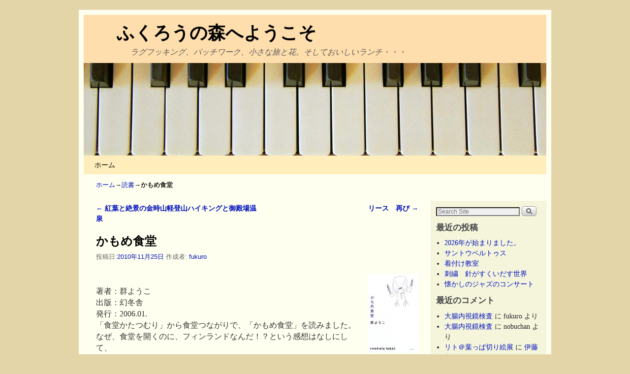

--- FILE ---
content_type: text/html; charset=UTF-8
request_url: https://www.fukuro-books.net/2010/11/post-1446.html
body_size: 17658
content:
<!DOCTYPE html>
<!--[if IE 7]>	<html id="ie7" lang="ja"> <![endif]-->
<!--[if IE 8]>	<html id="ie8" lang="ja"> <![endif]-->
<!--[if IE 9]>	<html id="ie9" lang="ja"> <![endif]-->
<!--[if !(IE 6) | !(IE 7) | !(IE 8) ] | !(IE 9) ><!-->	<html lang="ja"> <!--<![endif]-->
<head>
<meta charset="UTF-8" />
<meta name='viewport' content='width=device-width, initial-scale=1.0, maximum-scale=2.0, user-scalable=yes' />
<title>かもめ食堂</title>

<link rel="profile" href="https://gmpg.org/xfn/11" />
<link rel="pingback" href="https://www.fukuro-books.net/xmlrpc.php" />
<!--[if lt IE 9]>
<script src="https://www.fukuro-books.net/wp-content/themes/Weaver%20II%20Limited%20Updater/js/html5.js" type="text/javascript"></script>
<![endif]-->

<script type="text/javascript">var weaverIsMobile=false;var weaverIsSimMobile=false;var weaverIsStacked=true;var weaverThemeWidth=940;var weaverMenuThreshold=640;var weaverHideMenuBar=false;var weaverMobileDisabled=false;var weaverFlowToBottom=false;var weaverHideTooltip=false;var weaverUseSuperfish=false;</script>
<meta name='robots' content='max-image-preview:large' />
	<style>img:is([sizes="auto" i], [sizes^="auto," i]) { contain-intrinsic-size: 3000px 1500px }</style>
	<link rel="alternate" type="application/rss+xml" title="ふくろうの森へようこそ &raquo; フィード" href="https://www.fukuro-books.net/feed" />
<link rel="alternate" type="application/rss+xml" title="ふくろうの森へようこそ &raquo; コメントフィード" href="https://www.fukuro-books.net/comments/feed" />
<link rel="alternate" type="application/rss+xml" title="ふくろうの森へようこそ &raquo; かもめ食堂 のコメントのフィード" href="https://www.fukuro-books.net/2010/11/post-1446.html/feed" />
<script type="text/javascript">
/* <![CDATA[ */
window._wpemojiSettings = {"baseUrl":"https:\/\/s.w.org\/images\/core\/emoji\/16.0.1\/72x72\/","ext":".png","svgUrl":"https:\/\/s.w.org\/images\/core\/emoji\/16.0.1\/svg\/","svgExt":".svg","source":{"concatemoji":"https:\/\/www.fukuro-books.net\/wp-includes\/js\/wp-emoji-release.min.js?ver=6.8.3"}};
/*! This file is auto-generated */
!function(s,n){var o,i,e;function c(e){try{var t={supportTests:e,timestamp:(new Date).valueOf()};sessionStorage.setItem(o,JSON.stringify(t))}catch(e){}}function p(e,t,n){e.clearRect(0,0,e.canvas.width,e.canvas.height),e.fillText(t,0,0);var t=new Uint32Array(e.getImageData(0,0,e.canvas.width,e.canvas.height).data),a=(e.clearRect(0,0,e.canvas.width,e.canvas.height),e.fillText(n,0,0),new Uint32Array(e.getImageData(0,0,e.canvas.width,e.canvas.height).data));return t.every(function(e,t){return e===a[t]})}function u(e,t){e.clearRect(0,0,e.canvas.width,e.canvas.height),e.fillText(t,0,0);for(var n=e.getImageData(16,16,1,1),a=0;a<n.data.length;a++)if(0!==n.data[a])return!1;return!0}function f(e,t,n,a){switch(t){case"flag":return n(e,"\ud83c\udff3\ufe0f\u200d\u26a7\ufe0f","\ud83c\udff3\ufe0f\u200b\u26a7\ufe0f")?!1:!n(e,"\ud83c\udde8\ud83c\uddf6","\ud83c\udde8\u200b\ud83c\uddf6")&&!n(e,"\ud83c\udff4\udb40\udc67\udb40\udc62\udb40\udc65\udb40\udc6e\udb40\udc67\udb40\udc7f","\ud83c\udff4\u200b\udb40\udc67\u200b\udb40\udc62\u200b\udb40\udc65\u200b\udb40\udc6e\u200b\udb40\udc67\u200b\udb40\udc7f");case"emoji":return!a(e,"\ud83e\udedf")}return!1}function g(e,t,n,a){var r="undefined"!=typeof WorkerGlobalScope&&self instanceof WorkerGlobalScope?new OffscreenCanvas(300,150):s.createElement("canvas"),o=r.getContext("2d",{willReadFrequently:!0}),i=(o.textBaseline="top",o.font="600 32px Arial",{});return e.forEach(function(e){i[e]=t(o,e,n,a)}),i}function t(e){var t=s.createElement("script");t.src=e,t.defer=!0,s.head.appendChild(t)}"undefined"!=typeof Promise&&(o="wpEmojiSettingsSupports",i=["flag","emoji"],n.supports={everything:!0,everythingExceptFlag:!0},e=new Promise(function(e){s.addEventListener("DOMContentLoaded",e,{once:!0})}),new Promise(function(t){var n=function(){try{var e=JSON.parse(sessionStorage.getItem(o));if("object"==typeof e&&"number"==typeof e.timestamp&&(new Date).valueOf()<e.timestamp+604800&&"object"==typeof e.supportTests)return e.supportTests}catch(e){}return null}();if(!n){if("undefined"!=typeof Worker&&"undefined"!=typeof OffscreenCanvas&&"undefined"!=typeof URL&&URL.createObjectURL&&"undefined"!=typeof Blob)try{var e="postMessage("+g.toString()+"("+[JSON.stringify(i),f.toString(),p.toString(),u.toString()].join(",")+"));",a=new Blob([e],{type:"text/javascript"}),r=new Worker(URL.createObjectURL(a),{name:"wpTestEmojiSupports"});return void(r.onmessage=function(e){c(n=e.data),r.terminate(),t(n)})}catch(e){}c(n=g(i,f,p,u))}t(n)}).then(function(e){for(var t in e)n.supports[t]=e[t],n.supports.everything=n.supports.everything&&n.supports[t],"flag"!==t&&(n.supports.everythingExceptFlag=n.supports.everythingExceptFlag&&n.supports[t]);n.supports.everythingExceptFlag=n.supports.everythingExceptFlag&&!n.supports.flag,n.DOMReady=!1,n.readyCallback=function(){n.DOMReady=!0}}).then(function(){return e}).then(function(){var e;n.supports.everything||(n.readyCallback(),(e=n.source||{}).concatemoji?t(e.concatemoji):e.wpemoji&&e.twemoji&&(t(e.twemoji),t(e.wpemoji)))}))}((window,document),window._wpemojiSettings);
/* ]]> */
</script>
<link rel='stylesheet' id='weaverii-main-style-sheet-css' href='https://www.fukuro-books.net/wp-content/themes/Weaver%20II%20Limited%20Updater/style.min.css?ver=2.1.12' type='text/css' media='all' />
<link rel='stylesheet' id='weaverii-mobile-style-sheet-css' href='https://www.fukuro-books.net/wp-content/themes/Weaver%20II%20Limited%20Updater/style-mobile.min.css?ver=2.1.12' type='text/css' media='all' />
<style id='wp-emoji-styles-inline-css' type='text/css'>

	img.wp-smiley, img.emoji {
		display: inline !important;
		border: none !important;
		box-shadow: none !important;
		height: 1em !important;
		width: 1em !important;
		margin: 0 0.07em !important;
		vertical-align: -0.1em !important;
		background: none !important;
		padding: 0 !important;
	}
</style>
<link rel='stylesheet' id='wp-block-library-css' href='https://www.fukuro-books.net/wp-includes/css/dist/block-library/style.min.css?ver=6.8.3' type='text/css' media='all' />
<style id='classic-theme-styles-inline-css' type='text/css'>
/*! This file is auto-generated */
.wp-block-button__link{color:#fff;background-color:#32373c;border-radius:9999px;box-shadow:none;text-decoration:none;padding:calc(.667em + 2px) calc(1.333em + 2px);font-size:1.125em}.wp-block-file__button{background:#32373c;color:#fff;text-decoration:none}
</style>
<style id='global-styles-inline-css' type='text/css'>
:root{--wp--preset--aspect-ratio--square: 1;--wp--preset--aspect-ratio--4-3: 4/3;--wp--preset--aspect-ratio--3-4: 3/4;--wp--preset--aspect-ratio--3-2: 3/2;--wp--preset--aspect-ratio--2-3: 2/3;--wp--preset--aspect-ratio--16-9: 16/9;--wp--preset--aspect-ratio--9-16: 9/16;--wp--preset--color--black: #000000;--wp--preset--color--cyan-bluish-gray: #abb8c3;--wp--preset--color--white: #ffffff;--wp--preset--color--pale-pink: #f78da7;--wp--preset--color--vivid-red: #cf2e2e;--wp--preset--color--luminous-vivid-orange: #ff6900;--wp--preset--color--luminous-vivid-amber: #fcb900;--wp--preset--color--light-green-cyan: #7bdcb5;--wp--preset--color--vivid-green-cyan: #00d084;--wp--preset--color--pale-cyan-blue: #8ed1fc;--wp--preset--color--vivid-cyan-blue: #0693e3;--wp--preset--color--vivid-purple: #9b51e0;--wp--preset--gradient--vivid-cyan-blue-to-vivid-purple: linear-gradient(135deg,rgba(6,147,227,1) 0%,rgb(155,81,224) 100%);--wp--preset--gradient--light-green-cyan-to-vivid-green-cyan: linear-gradient(135deg,rgb(122,220,180) 0%,rgb(0,208,130) 100%);--wp--preset--gradient--luminous-vivid-amber-to-luminous-vivid-orange: linear-gradient(135deg,rgba(252,185,0,1) 0%,rgba(255,105,0,1) 100%);--wp--preset--gradient--luminous-vivid-orange-to-vivid-red: linear-gradient(135deg,rgba(255,105,0,1) 0%,rgb(207,46,46) 100%);--wp--preset--gradient--very-light-gray-to-cyan-bluish-gray: linear-gradient(135deg,rgb(238,238,238) 0%,rgb(169,184,195) 100%);--wp--preset--gradient--cool-to-warm-spectrum: linear-gradient(135deg,rgb(74,234,220) 0%,rgb(151,120,209) 20%,rgb(207,42,186) 40%,rgb(238,44,130) 60%,rgb(251,105,98) 80%,rgb(254,248,76) 100%);--wp--preset--gradient--blush-light-purple: linear-gradient(135deg,rgb(255,206,236) 0%,rgb(152,150,240) 100%);--wp--preset--gradient--blush-bordeaux: linear-gradient(135deg,rgb(254,205,165) 0%,rgb(254,45,45) 50%,rgb(107,0,62) 100%);--wp--preset--gradient--luminous-dusk: linear-gradient(135deg,rgb(255,203,112) 0%,rgb(199,81,192) 50%,rgb(65,88,208) 100%);--wp--preset--gradient--pale-ocean: linear-gradient(135deg,rgb(255,245,203) 0%,rgb(182,227,212) 50%,rgb(51,167,181) 100%);--wp--preset--gradient--electric-grass: linear-gradient(135deg,rgb(202,248,128) 0%,rgb(113,206,126) 100%);--wp--preset--gradient--midnight: linear-gradient(135deg,rgb(2,3,129) 0%,rgb(40,116,252) 100%);--wp--preset--font-size--small: 13px;--wp--preset--font-size--medium: 20px;--wp--preset--font-size--large: 36px;--wp--preset--font-size--x-large: 42px;--wp--preset--spacing--20: 0.44rem;--wp--preset--spacing--30: 0.67rem;--wp--preset--spacing--40: 1rem;--wp--preset--spacing--50: 1.5rem;--wp--preset--spacing--60: 2.25rem;--wp--preset--spacing--70: 3.38rem;--wp--preset--spacing--80: 5.06rem;--wp--preset--shadow--natural: 6px 6px 9px rgba(0, 0, 0, 0.2);--wp--preset--shadow--deep: 12px 12px 50px rgba(0, 0, 0, 0.4);--wp--preset--shadow--sharp: 6px 6px 0px rgba(0, 0, 0, 0.2);--wp--preset--shadow--outlined: 6px 6px 0px -3px rgba(255, 255, 255, 1), 6px 6px rgba(0, 0, 0, 1);--wp--preset--shadow--crisp: 6px 6px 0px rgba(0, 0, 0, 1);}:where(.is-layout-flex){gap: 0.5em;}:where(.is-layout-grid){gap: 0.5em;}body .is-layout-flex{display: flex;}.is-layout-flex{flex-wrap: wrap;align-items: center;}.is-layout-flex > :is(*, div){margin: 0;}body .is-layout-grid{display: grid;}.is-layout-grid > :is(*, div){margin: 0;}:where(.wp-block-columns.is-layout-flex){gap: 2em;}:where(.wp-block-columns.is-layout-grid){gap: 2em;}:where(.wp-block-post-template.is-layout-flex){gap: 1.25em;}:where(.wp-block-post-template.is-layout-grid){gap: 1.25em;}.has-black-color{color: var(--wp--preset--color--black) !important;}.has-cyan-bluish-gray-color{color: var(--wp--preset--color--cyan-bluish-gray) !important;}.has-white-color{color: var(--wp--preset--color--white) !important;}.has-pale-pink-color{color: var(--wp--preset--color--pale-pink) !important;}.has-vivid-red-color{color: var(--wp--preset--color--vivid-red) !important;}.has-luminous-vivid-orange-color{color: var(--wp--preset--color--luminous-vivid-orange) !important;}.has-luminous-vivid-amber-color{color: var(--wp--preset--color--luminous-vivid-amber) !important;}.has-light-green-cyan-color{color: var(--wp--preset--color--light-green-cyan) !important;}.has-vivid-green-cyan-color{color: var(--wp--preset--color--vivid-green-cyan) !important;}.has-pale-cyan-blue-color{color: var(--wp--preset--color--pale-cyan-blue) !important;}.has-vivid-cyan-blue-color{color: var(--wp--preset--color--vivid-cyan-blue) !important;}.has-vivid-purple-color{color: var(--wp--preset--color--vivid-purple) !important;}.has-black-background-color{background-color: var(--wp--preset--color--black) !important;}.has-cyan-bluish-gray-background-color{background-color: var(--wp--preset--color--cyan-bluish-gray) !important;}.has-white-background-color{background-color: var(--wp--preset--color--white) !important;}.has-pale-pink-background-color{background-color: var(--wp--preset--color--pale-pink) !important;}.has-vivid-red-background-color{background-color: var(--wp--preset--color--vivid-red) !important;}.has-luminous-vivid-orange-background-color{background-color: var(--wp--preset--color--luminous-vivid-orange) !important;}.has-luminous-vivid-amber-background-color{background-color: var(--wp--preset--color--luminous-vivid-amber) !important;}.has-light-green-cyan-background-color{background-color: var(--wp--preset--color--light-green-cyan) !important;}.has-vivid-green-cyan-background-color{background-color: var(--wp--preset--color--vivid-green-cyan) !important;}.has-pale-cyan-blue-background-color{background-color: var(--wp--preset--color--pale-cyan-blue) !important;}.has-vivid-cyan-blue-background-color{background-color: var(--wp--preset--color--vivid-cyan-blue) !important;}.has-vivid-purple-background-color{background-color: var(--wp--preset--color--vivid-purple) !important;}.has-black-border-color{border-color: var(--wp--preset--color--black) !important;}.has-cyan-bluish-gray-border-color{border-color: var(--wp--preset--color--cyan-bluish-gray) !important;}.has-white-border-color{border-color: var(--wp--preset--color--white) !important;}.has-pale-pink-border-color{border-color: var(--wp--preset--color--pale-pink) !important;}.has-vivid-red-border-color{border-color: var(--wp--preset--color--vivid-red) !important;}.has-luminous-vivid-orange-border-color{border-color: var(--wp--preset--color--luminous-vivid-orange) !important;}.has-luminous-vivid-amber-border-color{border-color: var(--wp--preset--color--luminous-vivid-amber) !important;}.has-light-green-cyan-border-color{border-color: var(--wp--preset--color--light-green-cyan) !important;}.has-vivid-green-cyan-border-color{border-color: var(--wp--preset--color--vivid-green-cyan) !important;}.has-pale-cyan-blue-border-color{border-color: var(--wp--preset--color--pale-cyan-blue) !important;}.has-vivid-cyan-blue-border-color{border-color: var(--wp--preset--color--vivid-cyan-blue) !important;}.has-vivid-purple-border-color{border-color: var(--wp--preset--color--vivid-purple) !important;}.has-vivid-cyan-blue-to-vivid-purple-gradient-background{background: var(--wp--preset--gradient--vivid-cyan-blue-to-vivid-purple) !important;}.has-light-green-cyan-to-vivid-green-cyan-gradient-background{background: var(--wp--preset--gradient--light-green-cyan-to-vivid-green-cyan) !important;}.has-luminous-vivid-amber-to-luminous-vivid-orange-gradient-background{background: var(--wp--preset--gradient--luminous-vivid-amber-to-luminous-vivid-orange) !important;}.has-luminous-vivid-orange-to-vivid-red-gradient-background{background: var(--wp--preset--gradient--luminous-vivid-orange-to-vivid-red) !important;}.has-very-light-gray-to-cyan-bluish-gray-gradient-background{background: var(--wp--preset--gradient--very-light-gray-to-cyan-bluish-gray) !important;}.has-cool-to-warm-spectrum-gradient-background{background: var(--wp--preset--gradient--cool-to-warm-spectrum) !important;}.has-blush-light-purple-gradient-background{background: var(--wp--preset--gradient--blush-light-purple) !important;}.has-blush-bordeaux-gradient-background{background: var(--wp--preset--gradient--blush-bordeaux) !important;}.has-luminous-dusk-gradient-background{background: var(--wp--preset--gradient--luminous-dusk) !important;}.has-pale-ocean-gradient-background{background: var(--wp--preset--gradient--pale-ocean) !important;}.has-electric-grass-gradient-background{background: var(--wp--preset--gradient--electric-grass) !important;}.has-midnight-gradient-background{background: var(--wp--preset--gradient--midnight) !important;}.has-small-font-size{font-size: var(--wp--preset--font-size--small) !important;}.has-medium-font-size{font-size: var(--wp--preset--font-size--medium) !important;}.has-large-font-size{font-size: var(--wp--preset--font-size--large) !important;}.has-x-large-font-size{font-size: var(--wp--preset--font-size--x-large) !important;}
:where(.wp-block-post-template.is-layout-flex){gap: 1.25em;}:where(.wp-block-post-template.is-layout-grid){gap: 1.25em;}
:where(.wp-block-columns.is-layout-flex){gap: 2em;}:where(.wp-block-columns.is-layout-grid){gap: 2em;}
:root :where(.wp-block-pullquote){font-size: 1.5em;line-height: 1.6;}
</style>
<script type="text/javascript" src="https://www.fukuro-books.net/wp-includes/js/jquery/jquery.min.js?ver=3.7.1" id="jquery-core-js"></script>
<script type="text/javascript" src="https://www.fukuro-books.net/wp-includes/js/jquery/jquery-migrate.min.js?ver=3.4.1" id="jquery-migrate-js"></script>
<link rel="https://api.w.org/" href="https://www.fukuro-books.net/wp-json/" /><link rel="alternate" title="JSON" type="application/json" href="https://www.fukuro-books.net/wp-json/wp/v2/posts/9871" /><link rel="EditURI" type="application/rsd+xml" title="RSD" href="https://www.fukuro-books.net/xmlrpc.php?rsd" />
<meta name="generator" content="WordPress 6.8.3" />
<link rel="canonical" href="https://www.fukuro-books.net/2010/11/post-1446.html" />
<link rel='shortlink' href='https://www.fukuro-books.net/?p=9871' />
<link rel="alternate" title="oEmbed (JSON)" type="application/json+oembed" href="https://www.fukuro-books.net/wp-json/oembed/1.0/embed?url=https%3A%2F%2Fwww.fukuro-books.net%2F2010%2F11%2Fpost-1446.html" />
<link rel="alternate" title="oEmbed (XML)" type="text/xml+oembed" href="https://www.fukuro-books.net/wp-json/oembed/1.0/embed?url=https%3A%2F%2Fwww.fukuro-books.net%2F2010%2F11%2Fpost-1446.html&#038;format=xml" />

<!-- This site is using Weaver II 2.1.12 (4) subtheme: default -->
<style type="text/css">
/* Weaver II styles - Version 4 */
a {color:#0011BB;}
a:visited {color:#0011BB;}
a:hover {color:#BB1100;}
.entry-title a {color:#000;}
.entry-title a:visited {color:#000;}
.entry-title a:hover {color:#BB1100;}
.entry-meta a, .entry-utility a {color:#0011BB;}
.entry-meta a:visited, .entry-utility a:visited {color:#0011BB;}
.entry-meta a:hover, .entry-utility a:hover {color:#BB1100;}
.widget-area a {color:#0011BB;}
.widget-area a:visited {color:#0011BB;}
.widget-area a:hover {color:#BB1100;}
#wrapper{max-width:940px;}
#sidebar_primary,.mobile_widget_area {background-color:#F5F5DC;}
#sidebar_right {background-color:#F5F5DC;}
#sidebar_left {background-color:#F5F5DC;}
.sidebar_top,.sidebar_extra {background-color:#F5F5DC;}
.sidebar_bottom {background-color:#F5F5DC;}
#first,#second,#third,#fourth {background-color:#F5F5DC;}
#container_wrap.right-1-col{width:75.000%;} #sidebar_wrap_right.right-1-col{width:25.000%;}
#container_wrap.right-2-col,#container_wrap.right-2-col-bottom{width:67.000%;} #sidebar_wrap_right.right-2-col,#sidebar_wrap_right.right-2-col-bottom{width:33.000%;}
#container_wrap.left-1-col{width:75.000%;} #sidebar_wrap_left.left-1-col{width:25.000%;}
#container_wrap.left-2-col,#container_wrap.left-2-col-bottom{width:67.000%;} #sidebar_wrap_left.left-2-col,#sidebar_wrap_left.left-2-col-bottom{width:33.000%;}
#container_wrap{width:66.000%;} #sidebar_wrap_left{width:17.000%;} #sidebar_wrap_right{width:17.000%;}
#sidebar_wrap_2_left_left, #sidebar_wrap_2_right_left {width:54.000%;margin-right:1%;}
#sidebar_wrap_2_left_right, #sidebar_wrap_2_right_right {width:45.000%;}
@media only screen and (max-width:640px) { /* header widget area mobile rules */
} /* end mobile rules */
#site-title {font-size:300.000%;}
#site-description {font-size:133.000%;}
.menu_bar, .menu_bar a,.menu_bar a:visited,.mobile_menu_bar a {color:#000000;}
.menu_bar li:hover > a, .menu_bar a:focus {background-color:#887755;}
.menu_bar li:hover > a, .menu_bar a:focus {color:#FFEEBB;}
.menu_bar ul ul a {background-color:#EEDDAA;}
.menu_bar ul ul a,.menu_bar ul ul a:visited {color:#000000;}
.menu_bar ul ul :hover > a {background-color:#887755;}
.menu_bar ul ul :hover > a {color:#FFEEBB;}
.menu_bar, .mobile_menu_bar, .menu-add {background-color:#FFEEBB;}
.mobile-menu-link {border-color:#000000;}
.widget-area .menu-vertical,.menu-vertical {clear:both;background-color:transparent;margin:0;width:100%;overflow:hidden;border-bottom:3px solid #000000;border-top:1px solid #000000;}
.widget-area .menu-vertical ul, .menu-vertical ul {margin: 0; padding: 0; list-style-type: none;  list-style-image:none;font-family: inherit;}
.widget-area .menu-vertical li a, .widget-area .menu-vertical a:visited, .menu-vertical li a, .menu-vertical a:visited {
color: #000000;  background-color: #FFEEBB; display: block !important; padding: 5px 10px; text-decoration: none; border-top:2px solid #000000;}
.widget-area .menu-vertical a:hover,.widget-area .menu-vertical a:focus, .menu-vertical a:hover,.menu-vertical a:focus {
color: #FFEEBB; background-color: #887755;text-decoration: none;}
.widget-area .menu-vertical ul ul li, .menu-vertical ul ul li { margin: 0; }
.widget-area .menu-vertical ul ul a,.menu-vertical ul ul a {color: #000000; background-color: #FFEEBB;
 display: block; padding: 4px 5px 4px 25px; text-decoration: none;border:0;
 border-top:1px solid #000000;}
.widget-area .menu-vertical ul ul a:hover,#wrap-header .menu-vertical ul ul a:hover,#wrap-header .menu-vertical ul a:hover {color: #FFEEBB; background-color: #887755; text-decoration: none;}
.widget-area .menu-vertical ul ul ul a,.menu-vertical ul ul ul a {padding: 4px 5px 4px 35px;}
.widget-area .menu-vertical ul ul ul a,.menu-vertical ul ul ul ul a {padding: 4px 5px 4px 45px;}
.widget-area .menu-vertical ul ul ul ul a,.menu-vertical ul ul ul ul ul a {padding: 4px 5px 4px 55px;}
.menu_bar .current_page_item > a, .menu_bar .current-menu-item > a, .menu_bar .current-cat > a, .menu_bar .current_page_ancestor > a,.menu_bar .current-category-ancestor > a, .menu_bar .current-menu-ancestor > a, .menu_bar .current-menu-parent > a, .menu_bar .current-category-parent > a,.menu-vertical .current_page_item > a, .menu-vertical .current-menu-item > a, .menu-vertical .current-cat > a, .menu-vertical .current_page_ancestor > a, .menu-vertical .current-category-ancestor > a, .menu-vertical .current-menu-ancestor > a, .menu-vertical .current-menu-parent > a, .menu-vertical .current-category-parent > a,.widget-area .menu-vertical .current_page_item > a, .widget-area .menu-vertical .current-menu-item > a, .widget-area .menu-vertical .current-cat > a, .widget-area .menu-vertical .current_page_ancestor > a {color:#222 !important;}
.menu_bar .current_page_item > a, .menu_bar .current-menu-item > a, .menu_bar .current-cat > a, .menu_bar .current_page_ancestor > a,.menu_bar .current-category-ancestor > a, .menu_bar .current-menu-ancestor > a, .menu_bar .current-menu-parent > a, .menu_bar .current-category-parent > a,.menu-vertical .current_page_item > a, .menu-vertical .current-menu-item > a, .menu-vertical .current-cat > a, .menu-vertical .current_page_ancestor > a, .menu-vertical .current-category-ancestor > a, .menu-vertical .current-menu-ancestor > a, .menu-vertical .current-menu-parent > a, .menu-vertical .current-category-parent > a,.widget-area .menu-vertical .current_page_item > a, .widget-area .menu-vertical .current-menu-item > a, .widget-area .menu-vertical .current-cat > a, .widget-area .menu-vertical .current_page_ancestor > a{font-weight:bold;}
#content, .entry-content h1, .entry-content h2 {color:#333;}
#content h1, #content h2, #content h3, #content h4, #content h5, #content h6, #content dt, #content th,
h1, h2, h3, h4, h5, h6,#author-info h2 {color:#000;}
#comments-title h3, #comments-title h4, #respond h3 {color:#000000;}
.commentlist li.comment, #respond {background-color:#F5F5DC;}
#respond input#submit {background-color:#D9D9C3;}
.home .sticky, #container.page-with-posts .sticky, #container.index-posts .sticky {background-color:#F0F0D6;}
#content .entry-format {color:#666666;}
body {font-size:12px;}
body {font-family:"Times New Roman",Times,serif;}
h3#comments-title,h3#reply-title,.menu_bar,.mobile_menu_bar,
#author-info,#infobar,#nav-above, #nav-below,#cancel-comment-reply-link,.form-allowed-tags,
#site-info,#site-title,#wp-calendar,#comments-title,.comment-meta,.comment-body tr th,.comment-body thead th,
.entry-content label,.entry-content tr th,.entry-content thead th,.entry-format,.entry-meta,.entry-title,
.entry-utility,#respond label,.navigation,.page-title,.pingback p,.reply,.widget-title,
.wp-caption-text,input[type=submit] {font-family:"Helvetica Neue", Helvetica, sans-serif;}
body {background-color:#E3D5A7;}
body {color:#222;}
#wrapper {background-color:#FFFFF0;}
#branding {background-color:#FFDEAD;}
#colophon {background-color:#FFDEAD;}
input, textarea, ins, pre {background-color:#F0F0D6;}
input, textarea {color:#222;}
#site-title a {color:#000000;}
#site-description {color:#555;}
/* Weaver II Mobile Device Options */
@media only screen and (max-width:768px) and (orientation:portrait) {body {padding: 0px !important;}}
@media only screen and (max-width:640px) {
#main a, #mobile-widget-area a, .sidebar_top a, .sidebar_bottom a, .sidebar_extra a{text-decoration: underline !important;}
}
@media only screen and (max-width: 580px) {
}

/* end Weaver II CSS */
</style> <!-- end of main options style section -->


<!--[if lte IE 8]>
<style type="text/css" media="screen">
#content img.size-thumbnail,#content img.size-medium,#content img.size-large,#content img.size-full,#content img.attachment-thumbnail,
#content img.wp-post-image,img.avatar,.format-chat img.format-chat-icon,
#wrapper,#branding,#colophon,#content, #content .post,
#sidebar_primary,#sidebar_right,#sidebar_left,.sidebar_top,.sidebar_bottom,.sidebar_extra,
#first,#second,#third,#fourth,
#commentform input:focus,#commentform textarea:focus,#respond input#submit {
		behavior: url(https://www.fukuro-books.net/wp-content/themes/Weaver%20II%20Limited%20Updater/js/PIE/PIE.php) !important; position:relative;
}
</style>
<![endif]-->

<!-- End of Weaver II options -->
<style type="text/css">.recentcomments a{display:inline !important;padding:0 !important;margin:0 !important;}</style></head>

<body data-rsssl=1 class="wp-singular post-template-default single single-post postid-9871 single-format-standard wp-theme-WeaverIILimitedUpdater single-author singular not-logged-in weaver-desktop ">
<a href="#page-bottom" id="page-top">&darr;</a> <!-- add custom CSS to use this page-bottom link -->
<div id="wrapper" class="hfeed">
<div id="wrap-header">
	<header id="branding" role="banner"><div id="branding-content">
		<div id="site-logo"></div>
		<div id="site-logo-link" onclick="location.href='https://www.fukuro-books.net/';"></div>

		<div class="title-description title-description-xhtml">
			<h1 id="site-title" ><span><a href="https://www.fukuro-books.net/" title="ふくろうの森へようこそ" rel="home">ふくろうの森へようこそ</a></span></h1>
			<h2 id="site-description"> ラグフッキング、パッチワーク、小さな旅と花。そしておいしいランチ・・・</h2>
		</div>
		<div id="header_image">
                              <img src="https://www.fukuro-books.net/wp-content/themes/Weaver%20II%20Limited%20Updater/images/headers/antique-ivory.jpg" width="940" height="188" alt="ふくろうの森へようこそ" />
        		</div><!-- #header_image -->
	</div></header><!-- #branding-content, #branding -->
<div id="wrap-bottom-menu">
<div id="mobile-bottom-nav" class="mobile_menu_bar" style="padding:5px 10px 5px 10px;clear:both;">
	<div style="margin-bottom:20px;">
<span class="mobile-home-link">
	<a href="https://www.fukuro-books.net/" title="ふくろうの森へようこそ" rel="home">ホーム</a></span>
	<span class="mobile-menu-link"><a href="javascript:void(null);" onclick="weaverii_ToggleMenu(document.getElementById('nav-bottom-menu'), this, 'メニュー &darr;', 'メニュー &uarr;')">メニュー &darr;</a></span></div>
</div>
		<div class="skip-link"><a class="assistive-text" href="#content" title="">メインコンテンツへ移動</a></div>
			<div class="skip-link"><a class="assistive-text" href="#sidebar_primary" title="">サブコンテンツへ移動</a></div>
				<div id="nav-bottom-menu"><nav id="access" class="menu_bar" role="navigation">
<div class="menu"><ul>
<li ><a href="https://www.fukuro-books.net/">ホーム</a></li></ul></div>
		</nav></div><!-- #access --></div> <!-- #wrap-bottom-menu -->
</div> <!-- #wrap-header -->
	<div id="infobar">
<span id="breadcrumbs"><span class="crumbs"><a href="https://www.fukuro-books.net/">ホーム</a>&rarr;<a href="https://www.fukuro-books.net/category/books">読書</a>&rarr;<span class="bcur-page">かもめ食堂</span></span></span>	<span class='infobar_right'>
<span id="infobar_paginate"></span>
	</span></div><div class="weaver-clear"></div><!-- #infobar -->
	<div id="main">
		<div id="container_wrap" class="container-single equal_height right-1-col">
		<div id="container">
			<div id="content" role="main">

				<nav id="nav-above" class="navigation">
				<h3 class="assistive-text">投稿ナビゲーション</h3>
					<div class="nav-previous"><a href="https://www.fukuro-books.net/2010/11/post-1444.html" rel="prev"><span class="meta-nav">&larr;</span> 紅葉と絶景の金時山軽登山ハイキングと御殿場温泉</a></div>
				<div class="nav-next"><a href="https://www.fukuro-books.net/2010/11/post-1445.html" rel="next">リース　再び <span class="meta-nav">&rarr;</span></a></div>
				</nav><!-- #nav-above -->


<article id="post-9871" class="content-single  post-9871 post type-post status-publish format-standard hentry category-books">
	<header class="entry-header">
		<div class="entry-hdr"><h1 class="entry-title">かもめ食堂</h1></div>

		<div class="entry-meta">
						<div class="meta-info-wrap">
			<span class="sep">投稿日:</span><a href="https://www.fukuro-books.net/2010/11/post-1446.html" title="11:05 PM" rel="bookmark"><time class="entry-date" datetime="2010-11-25T23:05:10+09:00">2010年11月25日</time></a><span class="by-author"> <span class="sep">作成者:</span> <span class="author vcard"><a class="url fn n" href="https://www.fukuro-books.net/author/fukuro" title="fukuro の投稿をすべて表示" rel="author">fukuro</a></span></span>
			</div><!-- .entry-meta-icons -->		</div><!-- .entry-meta -->
	</header><!-- .entry-header -->

	<div class="entry-content cf">
		<p><img decoding="async" alt="kamome.jpg" src="https://www.fukuro-books.net/blog/kamome.jpg" width="103" height="160" class="mt-image-right" style="float: right; margin: 0 0 20px 20px;" /><br />
著者：群ようこ<br />
出版：幻冬舎<br />
発行：2006.01.<br />
「食堂かたつむり」から食堂つながりで、「かもめ食堂」を読みました。<br />
なぜ、食堂を開くのに、フィンランドなんだ！？という感想はなしにして、<br />
そんなに上手く、宝くじなんて当たらないよな～と、突っ込みつつ。<br />
うーーん。強盗に襲われて、やっつけちゃうなんて、ありえない！！<br />
とまあ・・・。共感するにはちょっと無理があるけれど、なんともほのぼのとして、いいな～。今度、ビデオを借りてこよう。ヘルシンキの町の市場や、お店や家具・食器も見てみたい。</p>
			</div><!-- .entry-content -->

	<footer class="entry-utility">
<div class="meta-info-wrap">
			<span class="cat-links">
<span class="entry-utility-prep entry-utility-prep-cat-links">カテゴリー:</span> <a href="https://www.fukuro-books.net/category/books" rel="category tag">読書</a>			</span>
		<span class="permalink-icon"><a href="https://www.fukuro-books.net/2010/11/post-1446.html" title="Permalink to かもめ食堂" rel="bookmark">パーマリンク</a></span>
	</div><!-- .entry-meta-icons -->

	</footer><!-- .entry-utility -->
</article><!-- #post-9871 -->

				<nav id="nav-below" class="navigation">
				<h3 class="assistive-text">投稿ナビゲーション</h3>
					<div class="nav-previous"><a href="https://www.fukuro-books.net/2010/11/post-1444.html" rel="prev"><span class="meta-nav">&larr;</span> 紅葉と絶景の金時山軽登山ハイキングと御殿場温泉</a></div>
				<div class="nav-next"><a href="https://www.fukuro-books.net/2010/11/post-1445.html" rel="next">リース　再び <span class="meta-nav">&rarr;</span></a></div>
				</nav><!-- #nav-above -->


	<div id="comments">

		<hr class='comments-hr'>
	<div id="respond" class="comment-respond">
		<h3 id="reply-title" class="comment-reply-title">コメントを残す <small><a rel="nofollow" id="cancel-comment-reply-link" href="/2010/11/post-1446.html#respond" style="display:none;">コメントをキャンセル</a></small></h3><form action="https://www.fukuro-books.net/wp-comments-post.php" method="post" id="commentform" class="comment-form"><p class="comment-notes"><span id="email-notes">メールアドレスが公開されることはありません。</span> <span class="required-field-message"><span class="required">※</span> が付いている欄は必須項目です</span></p><p class="comment-form-comment"><label for="comment">コメント <span class="required">※</span></label> <textarea id="comment" name="comment" cols="45" rows="8" maxlength="65525" required="required"></textarea></p><p class="comment-form-author"><label for="author">名前</label> <input id="author" name="author" type="text" value="" size="30" maxlength="245" autocomplete="name" /></p>
<p class="comment-form-email"><label for="email">メール</label> <input id="email" name="email" type="text" value="" size="30" maxlength="100" aria-describedby="email-notes" autocomplete="email" /></p>
<p class="comment-form-url"><label for="url">サイト</label> <input id="url" name="url" type="text" value="" size="30" maxlength="200" autocomplete="url" /></p>
<p class="form-submit"><input name="submit" type="submit" id="submit" class="submit" value="コメントを送信" /> <input type='hidden' name='comment_post_ID' value='9871' id='comment_post_ID' />
<input type='hidden' name='comment_parent' id='comment_parent' value='0' />
</p><p style="display: none;"><input type="hidden" id="akismet_comment_nonce" name="akismet_comment_nonce" value="4082655ed0" /></p><p style="display: none !important;" class="akismet-fields-container" data-prefix="ak_"><label>&#916;<textarea name="ak_hp_textarea" cols="45" rows="8" maxlength="100"></textarea></label><input type="hidden" id="ak_js_1" name="ak_js" value="57"/><script>document.getElementById( "ak_js_1" ).setAttribute( "value", ( new Date() ).getTime() );</script></p></form>	</div><!-- #respond -->
	</div><!-- #comments -->


			</div><!-- #content -->
		</div><!-- #container -->
		</div><!-- #container_wrap -->

	<div id="sidebar_wrap_right" class="right-1-col equal_height">
	<div id="sidebar_primary" class="widget-area weaver-clear" role="complementary">
<aside id="search-2" class="widget widget_search"><form role="search" style="background:transparent;" method="get" class="searchform" action="https://www.fukuro-books.net/" >
	<label class="screen-reader-text" for="s">検索:</label>
	<input type="search" value="" name="s" id="s" placeholder="Search Site" />
	<input class="searchformimg" type="image" src="/wp-content/themes/Weaver%20II%20Limited%20Updater/images/search_button.gif" alt="Search" />
	</form></aside>
		<aside id="recent-posts-2" class="widget widget_recent_entries">
		<h3 class="widget-title">最近の投稿</h3>
		<ul>
											<li>
					<a href="https://www.fukuro-books.net/2026/01/2026%e5%b9%b4%e3%81%8c%e5%a7%8b%e3%81%be%e3%82%8a%e3%81%be%e3%81%97%e3%81%9f%e3%80%82.html">2026年が始まりました。</a>
									</li>
											<li>
					<a href="https://www.fukuro-books.net/2025/12/%e3%82%b5%e3%83%b3%e3%83%88%e3%82%a6%e3%83%99%e3%83%ab%e3%83%88%e3%82%a5%e3%82%b9.html">サントウベルトゥス</a>
									</li>
											<li>
					<a href="https://www.fukuro-books.net/2025/12/%e7%9d%80%e4%bb%98%e3%81%91%e6%95%99%e5%ae%a4.html">着付け教室</a>
									</li>
											<li>
					<a href="https://www.fukuro-books.net/2025/12/%e5%88%ba%e7%b9%8d%e3%80%80%e9%87%9d%e3%81%8c%e3%81%99%e3%81%8f%e3%81%84%e3%81%a0%e3%81%99%e4%b8%96%e7%95%8c.html">刺繍　針がすくいだす世界</a>
									</li>
											<li>
					<a href="https://www.fukuro-books.net/2025/11/%e6%87%90%e3%81%8b%e3%81%97%e3%81%ae%e3%82%b8%e3%83%a3%e3%82%ba%e3%81%ae%e3%82%b3%e3%83%b3%e3%82%b5%e3%83%bc%e3%83%88.html">懐かしのジャズのコンサート</a>
									</li>
					</ul>

		</aside><aside id="recent-comments-2" class="widget widget_recent_comments"><h3 class="widget-title">最近のコメント</h3><ul id="recentcomments"><li class="recentcomments"><a href="https://www.fukuro-books.net/2025/09/%e5%a4%a7%e8%85%b8%e5%86%85%e8%a6%96%e9%8f%a1%e6%a4%9c%e6%9f%bb.html#comment-96331">大腸内視鏡検査</a> に <span class="comment-author-link">fukuro</span> より</li><li class="recentcomments"><a href="https://www.fukuro-books.net/2025/09/%e5%a4%a7%e8%85%b8%e5%86%85%e8%a6%96%e9%8f%a1%e6%a4%9c%e6%9f%bb.html#comment-96330">大腸内視鏡検査</a> に <span class="comment-author-link">nobuchan</span> より</li><li class="recentcomments"><a href="https://www.fukuro-books.net/2025/08/%e3%83%aa%e3%83%88%ef%bc%a0%e8%91%89%e3%81%a3%e3%81%b1%e5%88%87%e3%82%8a%e7%b5%b5%e5%b1%95.html#comment-96329">リト＠葉っぱ切り絵展</a> に <span class="comment-author-link"><a href="http://www1.plala.or.jp/kouzi/" class="url" rel="ugc external nofollow">伊藤康二</a></span> より</li><li class="recentcomments"><a href="https://www.fukuro-books.net/2024/08/%e5%a4%8f%e3%81%ae%e7%b5%82%e3%82%8f%e3%82%8a%e3%81%ab.html#comment-96328">夏の終わりに</a> に <span class="comment-author-link">匿名</span> より</li><li class="recentcomments"><a href="https://www.fukuro-books.net/2022/05/%e3%81%84%e3%82%8f%e3%81%95%e3%81%8d%e3%81%a1%e3%81%b2%e3%82%8d%e7%be%8e%e8%a1%93%e9%a4%a8.html#comment-96322">いわさきちひろ美術館</a> に <span class="comment-author-link">ふくろう</span> より</li></ul></aside><aside id="tag_cloud-2" class="widget widget_tag_cloud"><h3 class="widget-title">タグ</h3><div class="tagcloud"><a href="https://www.fukuro-books.net/tag/xmas" class="tag-cloud-link tag-link-52 tag-link-position-1" style="font-size: 14.603773584906pt;" aria-label="X&#039;mas (16個の項目)">X&#039;mas</a>
<a href="https://www.fukuro-books.net/tag/serebrety" class="tag-cloud-link tag-link-9 tag-link-position-2" style="font-size: 21.471698113208pt;" aria-label="なんちゃってセレブ (102個の項目)">なんちゃってセレブ</a>
<a href="https://www.fukuro-books.net/tag/fukuro" class="tag-cloud-link tag-link-57 tag-link-position-3" style="font-size: 15.572327044025pt;" aria-label="ふくろう (21個の項目)">ふくろう</a>
<a href="https://www.fukuro-books.net/tag/ankoru" class="tag-cloud-link tag-link-35 tag-link-position-4" style="font-size: 11.25786163522pt;" aria-label="アンコールワット (6個の項目)">アンコールワット</a>
<a href="https://www.fukuro-books.net/tag/italy" class="tag-cloud-link tag-link-36 tag-link-position-5" style="font-size: 8pt;" aria-label="イタリア (2個の項目)">イタリア</a>
<a href="https://www.fukuro-books.net/tag/%e3%82%ab%e3%83%8a%e3%83%80" class="tag-cloud-link tag-link-66 tag-link-position-6" style="font-size: 12.578616352201pt;" aria-label="カナダ (9個の項目)">カナダ</a>
<a href="https://www.fukuro-books.net/tag/spain" class="tag-cloud-link tag-link-29 tag-link-position-7" style="font-size: 12.138364779874pt;" aria-label="スペイン (8個の項目)">スペイン</a>
<a href="https://www.fukuro-books.net/tag/%e3%83%91%e3%83%aa" class="tag-cloud-link tag-link-62 tag-link-position-8" style="font-size: 12.138364779874pt;" aria-label="パリ (8個の項目)">パリ</a>
<a href="https://www.fukuro-books.net/tag/present" class="tag-cloud-link tag-link-13 tag-link-position-9" style="font-size: 17.333333333333pt;" aria-label="プレゼント (34個の項目)">プレゼント</a>
<a href="https://www.fukuro-books.net/tag/taipei" class="tag-cloud-link tag-link-46 tag-link-position-10" style="font-size: 11.25786163522pt;" aria-label="台北 (6個の項目)">台北</a>
<a href="https://www.fukuro-books.net/tag/art" class="tag-cloud-link tag-link-20 tag-link-position-11" style="font-size: 22pt;" aria-label="展覧会 (117個の項目)">展覧会</a>
<a href="https://www.fukuro-books.net/tag/building" class="tag-cloud-link tag-link-22 tag-link-position-12" style="font-size: 18.566037735849pt;" aria-label="建築 (47個の項目)">建築</a>
<a href="https://www.fukuro-books.net/tag/sakura" class="tag-cloud-link tag-link-55 tag-link-position-13" style="font-size: 17.333333333333pt;" aria-label="桜 (34個の項目)">桜</a>
<a href="https://www.fukuro-books.net/tag/kataduke" class="tag-cloud-link tag-link-30 tag-link-position-14" style="font-size: 15.924528301887pt;" aria-label="片付け (23個の項目)">片付け</a>
<a href="https://www.fukuro-books.net/tag/cats" class="tag-cloud-link tag-link-14 tag-link-position-15" style="font-size: 12.578616352201pt;" aria-label="猫 (9個の項目)">猫</a>
<a href="https://www.fukuro-books.net/tag/kouyou" class="tag-cloud-link tag-link-53 tag-link-position-16" style="font-size: 17.245283018868pt;" aria-label="紅葉 (33個の項目)">紅葉</a>
<a href="https://www.fukuro-books.net/tag/show" class="tag-cloud-link tag-link-33 tag-link-position-17" style="font-size: 18.389937106918pt;" aria-label="舞台 (45個の項目)">舞台</a>
<a href="https://www.fukuro-books.net/tag/shopping" class="tag-cloud-link tag-link-23 tag-link-position-18" style="font-size: 17.59748427673pt;" aria-label="買い物 (36個の項目)">買い物</a>
<a href="https://www.fukuro-books.net/tag/train" class="tag-cloud-link tag-link-27 tag-link-position-19" style="font-size: 10.641509433962pt;" aria-label="電車 (5個の項目)">電車</a></div>
</aside><aside id="categories-2" class="widget widget_categories"><h3 class="widget-title">カテゴリー</h3>
			<ul>
					<li class="cat-item cat-item-10"><a href="https://www.fukuro-books.net/category/eat">食べログ</a>
<ul class='children'>
	<li class="cat-item cat-item-56"><a href="https://www.fukuro-books.net/category/eat/restran">会食・レストラン</a>
</li>
	<li class="cat-item cat-item-58"><a href="https://www.fukuro-books.net/category/eat/ranch">ランチ</a>
</li>
	<li class="cat-item cat-item-47"><a href="https://www.fukuro-books.net/category/eat/cooking">料理</a>
</li>
</ul>
</li>
	<li class="cat-item cat-item-12"><a href="https://www.fukuro-books.net/category/syugei">手芸</a>
<ul class='children'>
	<li class="cat-item cat-item-39"><a href="https://www.fukuro-books.net/category/syugei/ragu">ラグフッキング</a>
</li>
	<li class="cat-item cat-item-41"><a href="https://www.fukuro-books.net/category/syugei/patch-syugei">パッチワーク　</a>
</li>
	<li class="cat-item cat-item-40"><a href="https://www.fukuro-books.net/category/syugei/%e3%83%95%e3%82%a7%e3%83%ab%e3%83%88">フェルト</a>
</li>
	<li class="cat-item cat-item-43"><a href="https://www.fukuro-books.net/category/syugei/bi-zu">ビーズ</a>
</li>
	<li class="cat-item cat-item-42"><a href="https://www.fukuro-books.net/category/syugei/nit">編み物</a>
</li>
	<li class="cat-item cat-item-44"><a href="https://www.fukuro-books.net/category/syugei/sakiori">裂き織</a>
</li>
	<li class="cat-item cat-item-45"><a href="https://www.fukuro-books.net/category/syugei/sonota">その他</a>
</li>
</ul>
</li>
	<li class="cat-item cat-item-7"><a href="https://www.fukuro-books.net/category/trips">旅</a>
<ul class='children'>
	<li class="cat-item cat-item-49"><a href="https://www.fukuro-books.net/category/trips/kokunai">国内</a>
</li>
	<li class="cat-item cat-item-51"><a href="https://www.fukuro-books.net/category/trips/tokyo-kokunai">東京散策　</a>
</li>
	<li class="cat-item cat-item-50"><a href="https://www.fukuro-books.net/category/trips/trekking">トレッキング</a>
</li>
	<li class="cat-item cat-item-48"><a href="https://www.fukuro-books.net/category/trips/kaigai">海外</a>
</li>
</ul>
</li>
	<li class="cat-item cat-item-6"><a href="https://www.fukuro-books.net/category/essay">雑記</a>
<ul class='children'>
	<li class="cat-item cat-item-11"><a href="https://www.fukuro-books.net/category/essay/garden">ガーデニング</a>
</li>
	<li class="cat-item cat-item-3"><a href="https://www.fukuro-books.net/category/essay/diet">ダイエット・健康</a>
</li>
	<li class="cat-item cat-item-2"><a href="https://www.fukuro-books.net/category/essay/blog">ブログ</a>
</li>
	<li class="cat-item cat-item-63"><a href="https://www.fukuro-books.net/category/essay/kaigo">介護</a>
</li>
</ul>
</li>
	<li class="cat-item cat-item-5"><a href="https://www.fukuro-books.net/category/books">読書</a>
</li>
	<li class="cat-item cat-item-4"><a href="https://www.fukuro-books.net/category/movies">映画</a>
</li>
	<li class="cat-item cat-item-8"><a href="https://www.fukuro-books.net/category/liblarian">図書館司書</a>
</li>
	<li class="cat-item cat-item-1"><a href="https://www.fukuro-books.net/category/%e6%9c%aa%e5%88%86%e9%a1%9e">未分類</a>
</li>
			</ul>

			</aside><aside id="text-2" class="widget widget_text"><h3 class="widget-title">リンク</h3>			<div class="textwidget"><a href="https://rug-hooking883.jimdoweb.com/">千津子とラグ・フッキング</a><br>
<a href="/kaigo/">驚き・桃の木・介護日記</a><br>
<img src="/count/dream.cgi?id=blog&gif=2"></div>
		</aside><aside id="archives-2" class="widget widget_archive"><h3 class="widget-title">アーカイブ</h3>		<label class="screen-reader-text" for="archives-dropdown-2">アーカイブ</label>
		<select id="archives-dropdown-2" name="archive-dropdown">
			
			<option value="">月を選択</option>
				<option value='https://www.fukuro-books.net/2026/01'> 2026年1月 &nbsp;(1)</option>
	<option value='https://www.fukuro-books.net/2025/12'> 2025年12月 &nbsp;(3)</option>
	<option value='https://www.fukuro-books.net/2025/11'> 2025年11月 &nbsp;(10)</option>
	<option value='https://www.fukuro-books.net/2025/10'> 2025年10月 &nbsp;(3)</option>
	<option value='https://www.fukuro-books.net/2025/09'> 2025年9月 &nbsp;(2)</option>
	<option value='https://www.fukuro-books.net/2025/08'> 2025年8月 &nbsp;(7)</option>
	<option value='https://www.fukuro-books.net/2025/07'> 2025年7月 &nbsp;(5)</option>
	<option value='https://www.fukuro-books.net/2025/06'> 2025年6月 &nbsp;(4)</option>
	<option value='https://www.fukuro-books.net/2025/05'> 2025年5月 &nbsp;(2)</option>
	<option value='https://www.fukuro-books.net/2025/03'> 2025年3月 &nbsp;(13)</option>
	<option value='https://www.fukuro-books.net/2025/02'> 2025年2月 &nbsp;(2)</option>
	<option value='https://www.fukuro-books.net/2025/01'> 2025年1月 &nbsp;(6)</option>
	<option value='https://www.fukuro-books.net/2024/12'> 2024年12月 &nbsp;(5)</option>
	<option value='https://www.fukuro-books.net/2024/11'> 2024年11月 &nbsp;(2)</option>
	<option value='https://www.fukuro-books.net/2024/10'> 2024年10月 &nbsp;(2)</option>
	<option value='https://www.fukuro-books.net/2024/09'> 2024年9月 &nbsp;(5)</option>
	<option value='https://www.fukuro-books.net/2024/08'> 2024年8月 &nbsp;(1)</option>
	<option value='https://www.fukuro-books.net/2024/07'> 2024年7月 &nbsp;(2)</option>
	<option value='https://www.fukuro-books.net/2024/04'> 2024年4月 &nbsp;(6)</option>
	<option value='https://www.fukuro-books.net/2024/03'> 2024年3月 &nbsp;(2)</option>
	<option value='https://www.fukuro-books.net/2024/02'> 2024年2月 &nbsp;(3)</option>
	<option value='https://www.fukuro-books.net/2024/01'> 2024年1月 &nbsp;(4)</option>
	<option value='https://www.fukuro-books.net/2023/12'> 2023年12月 &nbsp;(6)</option>
	<option value='https://www.fukuro-books.net/2023/11'> 2023年11月 &nbsp;(6)</option>
	<option value='https://www.fukuro-books.net/2023/10'> 2023年10月 &nbsp;(6)</option>
	<option value='https://www.fukuro-books.net/2023/09'> 2023年9月 &nbsp;(3)</option>
	<option value='https://www.fukuro-books.net/2023/08'> 2023年8月 &nbsp;(1)</option>
	<option value='https://www.fukuro-books.net/2023/07'> 2023年7月 &nbsp;(4)</option>
	<option value='https://www.fukuro-books.net/2023/06'> 2023年6月 &nbsp;(7)</option>
	<option value='https://www.fukuro-books.net/2023/05'> 2023年5月 &nbsp;(3)</option>
	<option value='https://www.fukuro-books.net/2023/04'> 2023年4月 &nbsp;(4)</option>
	<option value='https://www.fukuro-books.net/2023/03'> 2023年3月 &nbsp;(2)</option>
	<option value='https://www.fukuro-books.net/2023/02'> 2023年2月 &nbsp;(1)</option>
	<option value='https://www.fukuro-books.net/2023/01'> 2023年1月 &nbsp;(2)</option>
	<option value='https://www.fukuro-books.net/2022/12'> 2022年12月 &nbsp;(4)</option>
	<option value='https://www.fukuro-books.net/2022/11'> 2022年11月 &nbsp;(4)</option>
	<option value='https://www.fukuro-books.net/2022/09'> 2022年9月 &nbsp;(2)</option>
	<option value='https://www.fukuro-books.net/2022/08'> 2022年8月 &nbsp;(3)</option>
	<option value='https://www.fukuro-books.net/2022/06'> 2022年6月 &nbsp;(3)</option>
	<option value='https://www.fukuro-books.net/2022/05'> 2022年5月 &nbsp;(6)</option>
	<option value='https://www.fukuro-books.net/2022/04'> 2022年4月 &nbsp;(2)</option>
	<option value='https://www.fukuro-books.net/2022/03'> 2022年3月 &nbsp;(2)</option>
	<option value='https://www.fukuro-books.net/2022/02'> 2022年2月 &nbsp;(3)</option>
	<option value='https://www.fukuro-books.net/2022/01'> 2022年1月 &nbsp;(2)</option>
	<option value='https://www.fukuro-books.net/2021/12'> 2021年12月 &nbsp;(1)</option>
	<option value='https://www.fukuro-books.net/2021/11'> 2021年11月 &nbsp;(3)</option>
	<option value='https://www.fukuro-books.net/2021/10'> 2021年10月 &nbsp;(3)</option>
	<option value='https://www.fukuro-books.net/2021/09'> 2021年9月 &nbsp;(2)</option>
	<option value='https://www.fukuro-books.net/2021/08'> 2021年8月 &nbsp;(3)</option>
	<option value='https://www.fukuro-books.net/2021/07'> 2021年7月 &nbsp;(5)</option>
	<option value='https://www.fukuro-books.net/2021/06'> 2021年6月 &nbsp;(1)</option>
	<option value='https://www.fukuro-books.net/2021/05'> 2021年5月 &nbsp;(4)</option>
	<option value='https://www.fukuro-books.net/2021/04'> 2021年4月 &nbsp;(2)</option>
	<option value='https://www.fukuro-books.net/2021/03'> 2021年3月 &nbsp;(2)</option>
	<option value='https://www.fukuro-books.net/2021/02'> 2021年2月 &nbsp;(3)</option>
	<option value='https://www.fukuro-books.net/2021/01'> 2021年1月 &nbsp;(5)</option>
	<option value='https://www.fukuro-books.net/2020/12'> 2020年12月 &nbsp;(3)</option>
	<option value='https://www.fukuro-books.net/2020/11'> 2020年11月 &nbsp;(8)</option>
	<option value='https://www.fukuro-books.net/2020/10'> 2020年10月 &nbsp;(10)</option>
	<option value='https://www.fukuro-books.net/2020/09'> 2020年9月 &nbsp;(4)</option>
	<option value='https://www.fukuro-books.net/2020/08'> 2020年8月 &nbsp;(6)</option>
	<option value='https://www.fukuro-books.net/2020/07'> 2020年7月 &nbsp;(3)</option>
	<option value='https://www.fukuro-books.net/2020/06'> 2020年6月 &nbsp;(2)</option>
	<option value='https://www.fukuro-books.net/2020/05'> 2020年5月 &nbsp;(5)</option>
	<option value='https://www.fukuro-books.net/2020/04'> 2020年4月 &nbsp;(5)</option>
	<option value='https://www.fukuro-books.net/2020/03'> 2020年3月 &nbsp;(5)</option>
	<option value='https://www.fukuro-books.net/2020/02'> 2020年2月 &nbsp;(7)</option>
	<option value='https://www.fukuro-books.net/2020/01'> 2020年1月 &nbsp;(9)</option>
	<option value='https://www.fukuro-books.net/2019/12'> 2019年12月 &nbsp;(4)</option>
	<option value='https://www.fukuro-books.net/2019/11'> 2019年11月 &nbsp;(7)</option>
	<option value='https://www.fukuro-books.net/2019/10'> 2019年10月 &nbsp;(6)</option>
	<option value='https://www.fukuro-books.net/2019/09'> 2019年9月 &nbsp;(2)</option>
	<option value='https://www.fukuro-books.net/2019/08'> 2019年8月 &nbsp;(5)</option>
	<option value='https://www.fukuro-books.net/2019/07'> 2019年7月 &nbsp;(8)</option>
	<option value='https://www.fukuro-books.net/2019/06'> 2019年6月 &nbsp;(14)</option>
	<option value='https://www.fukuro-books.net/2019/05'> 2019年5月 &nbsp;(8)</option>
	<option value='https://www.fukuro-books.net/2019/04'> 2019年4月 &nbsp;(7)</option>
	<option value='https://www.fukuro-books.net/2019/03'> 2019年3月 &nbsp;(6)</option>
	<option value='https://www.fukuro-books.net/2019/02'> 2019年2月 &nbsp;(10)</option>
	<option value='https://www.fukuro-books.net/2019/01'> 2019年1月 &nbsp;(11)</option>
	<option value='https://www.fukuro-books.net/2018/12'> 2018年12月 &nbsp;(5)</option>
	<option value='https://www.fukuro-books.net/2018/11'> 2018年11月 &nbsp;(5)</option>
	<option value='https://www.fukuro-books.net/2018/10'> 2018年10月 &nbsp;(6)</option>
	<option value='https://www.fukuro-books.net/2018/09'> 2018年9月 &nbsp;(8)</option>
	<option value='https://www.fukuro-books.net/2018/08'> 2018年8月 &nbsp;(8)</option>
	<option value='https://www.fukuro-books.net/2018/07'> 2018年7月 &nbsp;(7)</option>
	<option value='https://www.fukuro-books.net/2018/06'> 2018年6月 &nbsp;(8)</option>
	<option value='https://www.fukuro-books.net/2018/05'> 2018年5月 &nbsp;(9)</option>
	<option value='https://www.fukuro-books.net/2018/04'> 2018年4月 &nbsp;(11)</option>
	<option value='https://www.fukuro-books.net/2018/03'> 2018年3月 &nbsp;(12)</option>
	<option value='https://www.fukuro-books.net/2018/02'> 2018年2月 &nbsp;(8)</option>
	<option value='https://www.fukuro-books.net/2018/01'> 2018年1月 &nbsp;(13)</option>
	<option value='https://www.fukuro-books.net/2017/12'> 2017年12月 &nbsp;(5)</option>
	<option value='https://www.fukuro-books.net/2017/11'> 2017年11月 &nbsp;(11)</option>
	<option value='https://www.fukuro-books.net/2017/10'> 2017年10月 &nbsp;(9)</option>
	<option value='https://www.fukuro-books.net/2017/09'> 2017年9月 &nbsp;(8)</option>
	<option value='https://www.fukuro-books.net/2017/08'> 2017年8月 &nbsp;(7)</option>
	<option value='https://www.fukuro-books.net/2017/07'> 2017年7月 &nbsp;(7)</option>
	<option value='https://www.fukuro-books.net/2017/06'> 2017年6月 &nbsp;(10)</option>
	<option value='https://www.fukuro-books.net/2017/05'> 2017年5月 &nbsp;(6)</option>
	<option value='https://www.fukuro-books.net/2017/04'> 2017年4月 &nbsp;(6)</option>
	<option value='https://www.fukuro-books.net/2017/03'> 2017年3月 &nbsp;(6)</option>
	<option value='https://www.fukuro-books.net/2017/02'> 2017年2月 &nbsp;(5)</option>
	<option value='https://www.fukuro-books.net/2017/01'> 2017年1月 &nbsp;(8)</option>
	<option value='https://www.fukuro-books.net/2016/12'> 2016年12月 &nbsp;(5)</option>
	<option value='https://www.fukuro-books.net/2016/11'> 2016年11月 &nbsp;(8)</option>
	<option value='https://www.fukuro-books.net/2016/10'> 2016年10月 &nbsp;(1)</option>
	<option value='https://www.fukuro-books.net/2016/09'> 2016年9月 &nbsp;(3)</option>
	<option value='https://www.fukuro-books.net/2016/08'> 2016年8月 &nbsp;(3)</option>
	<option value='https://www.fukuro-books.net/2016/07'> 2016年7月 &nbsp;(11)</option>
	<option value='https://www.fukuro-books.net/2016/06'> 2016年6月 &nbsp;(4)</option>
	<option value='https://www.fukuro-books.net/2016/05'> 2016年5月 &nbsp;(4)</option>
	<option value='https://www.fukuro-books.net/2016/04'> 2016年4月 &nbsp;(9)</option>
	<option value='https://www.fukuro-books.net/2016/03'> 2016年3月 &nbsp;(5)</option>
	<option value='https://www.fukuro-books.net/2016/02'> 2016年2月 &nbsp;(10)</option>
	<option value='https://www.fukuro-books.net/2016/01'> 2016年1月 &nbsp;(12)</option>
	<option value='https://www.fukuro-books.net/2015/12'> 2015年12月 &nbsp;(5)</option>
	<option value='https://www.fukuro-books.net/2015/11'> 2015年11月 &nbsp;(10)</option>
	<option value='https://www.fukuro-books.net/2015/10'> 2015年10月 &nbsp;(11)</option>
	<option value='https://www.fukuro-books.net/2015/09'> 2015年9月 &nbsp;(6)</option>
	<option value='https://www.fukuro-books.net/2015/08'> 2015年8月 &nbsp;(11)</option>
	<option value='https://www.fukuro-books.net/2015/07'> 2015年7月 &nbsp;(10)</option>
	<option value='https://www.fukuro-books.net/2015/06'> 2015年6月 &nbsp;(8)</option>
	<option value='https://www.fukuro-books.net/2015/05'> 2015年5月 &nbsp;(15)</option>
	<option value='https://www.fukuro-books.net/2015/04'> 2015年4月 &nbsp;(10)</option>
	<option value='https://www.fukuro-books.net/2015/03'> 2015年3月 &nbsp;(10)</option>
	<option value='https://www.fukuro-books.net/2015/02'> 2015年2月 &nbsp;(12)</option>
	<option value='https://www.fukuro-books.net/2015/01'> 2015年1月 &nbsp;(10)</option>
	<option value='https://www.fukuro-books.net/2014/12'> 2014年12月 &nbsp;(10)</option>
	<option value='https://www.fukuro-books.net/2014/11'> 2014年11月 &nbsp;(8)</option>
	<option value='https://www.fukuro-books.net/2014/10'> 2014年10月 &nbsp;(11)</option>
	<option value='https://www.fukuro-books.net/2014/09'> 2014年9月 &nbsp;(15)</option>
	<option value='https://www.fukuro-books.net/2014/08'> 2014年8月 &nbsp;(12)</option>
	<option value='https://www.fukuro-books.net/2014/07'> 2014年7月 &nbsp;(15)</option>
	<option value='https://www.fukuro-books.net/2014/06'> 2014年6月 &nbsp;(9)</option>
	<option value='https://www.fukuro-books.net/2014/05'> 2014年5月 &nbsp;(13)</option>
	<option value='https://www.fukuro-books.net/2014/04'> 2014年4月 &nbsp;(13)</option>
	<option value='https://www.fukuro-books.net/2014/03'> 2014年3月 &nbsp;(15)</option>
	<option value='https://www.fukuro-books.net/2014/02'> 2014年2月 &nbsp;(16)</option>
	<option value='https://www.fukuro-books.net/2014/01'> 2014年1月 &nbsp;(15)</option>
	<option value='https://www.fukuro-books.net/2013/12'> 2013年12月 &nbsp;(14)</option>
	<option value='https://www.fukuro-books.net/2013/11'> 2013年11月 &nbsp;(12)</option>
	<option value='https://www.fukuro-books.net/2013/10'> 2013年10月 &nbsp;(14)</option>
	<option value='https://www.fukuro-books.net/2013/09'> 2013年9月 &nbsp;(17)</option>
	<option value='https://www.fukuro-books.net/2013/08'> 2013年8月 &nbsp;(11)</option>
	<option value='https://www.fukuro-books.net/2013/07'> 2013年7月 &nbsp;(8)</option>
	<option value='https://www.fukuro-books.net/2013/06'> 2013年6月 &nbsp;(10)</option>
	<option value='https://www.fukuro-books.net/2013/05'> 2013年5月 &nbsp;(15)</option>
	<option value='https://www.fukuro-books.net/2013/04'> 2013年4月 &nbsp;(18)</option>
	<option value='https://www.fukuro-books.net/2013/03'> 2013年3月 &nbsp;(12)</option>
	<option value='https://www.fukuro-books.net/2013/02'> 2013年2月 &nbsp;(11)</option>
	<option value='https://www.fukuro-books.net/2013/01'> 2013年1月 &nbsp;(13)</option>
	<option value='https://www.fukuro-books.net/2012/12'> 2012年12月 &nbsp;(15)</option>
	<option value='https://www.fukuro-books.net/2012/11'> 2012年11月 &nbsp;(18)</option>
	<option value='https://www.fukuro-books.net/2012/10'> 2012年10月 &nbsp;(21)</option>
	<option value='https://www.fukuro-books.net/2012/09'> 2012年9月 &nbsp;(16)</option>
	<option value='https://www.fukuro-books.net/2012/08'> 2012年8月 &nbsp;(13)</option>
	<option value='https://www.fukuro-books.net/2012/07'> 2012年7月 &nbsp;(12)</option>
	<option value='https://www.fukuro-books.net/2012/06'> 2012年6月 &nbsp;(15)</option>
	<option value='https://www.fukuro-books.net/2012/05'> 2012年5月 &nbsp;(14)</option>
	<option value='https://www.fukuro-books.net/2012/04'> 2012年4月 &nbsp;(16)</option>
	<option value='https://www.fukuro-books.net/2012/03'> 2012年3月 &nbsp;(16)</option>
	<option value='https://www.fukuro-books.net/2012/02'> 2012年2月 &nbsp;(14)</option>
	<option value='https://www.fukuro-books.net/2012/01'> 2012年1月 &nbsp;(19)</option>
	<option value='https://www.fukuro-books.net/2011/12'> 2011年12月 &nbsp;(11)</option>
	<option value='https://www.fukuro-books.net/2011/11'> 2011年11月 &nbsp;(22)</option>
	<option value='https://www.fukuro-books.net/2011/10'> 2011年10月 &nbsp;(17)</option>
	<option value='https://www.fukuro-books.net/2011/09'> 2011年9月 &nbsp;(12)</option>
	<option value='https://www.fukuro-books.net/2011/08'> 2011年8月 &nbsp;(17)</option>
	<option value='https://www.fukuro-books.net/2011/07'> 2011年7月 &nbsp;(11)</option>
	<option value='https://www.fukuro-books.net/2011/06'> 2011年6月 &nbsp;(17)</option>
	<option value='https://www.fukuro-books.net/2011/05'> 2011年5月 &nbsp;(14)</option>
	<option value='https://www.fukuro-books.net/2011/04'> 2011年4月 &nbsp;(9)</option>
	<option value='https://www.fukuro-books.net/2011/03'> 2011年3月 &nbsp;(9)</option>
	<option value='https://www.fukuro-books.net/2011/02'> 2011年2月 &nbsp;(11)</option>
	<option value='https://www.fukuro-books.net/2011/01'> 2011年1月 &nbsp;(18)</option>
	<option value='https://www.fukuro-books.net/2010/12'> 2010年12月 &nbsp;(21)</option>
	<option value='https://www.fukuro-books.net/2010/11'> 2010年11月 &nbsp;(17)</option>
	<option value='https://www.fukuro-books.net/2010/10'> 2010年10月 &nbsp;(25)</option>
	<option value='https://www.fukuro-books.net/2010/09'> 2010年9月 &nbsp;(7)</option>
	<option value='https://www.fukuro-books.net/2010/08'> 2010年8月 &nbsp;(17)</option>
	<option value='https://www.fukuro-books.net/2010/07'> 2010年7月 &nbsp;(7)</option>
	<option value='https://www.fukuro-books.net/2010/06'> 2010年6月 &nbsp;(20)</option>
	<option value='https://www.fukuro-books.net/2010/05'> 2010年5月 &nbsp;(16)</option>
	<option value='https://www.fukuro-books.net/2010/04'> 2010年4月 &nbsp;(13)</option>
	<option value='https://www.fukuro-books.net/2010/03'> 2010年3月 &nbsp;(14)</option>
	<option value='https://www.fukuro-books.net/2010/02'> 2010年2月 &nbsp;(15)</option>
	<option value='https://www.fukuro-books.net/2010/01'> 2010年1月 &nbsp;(6)</option>
	<option value='https://www.fukuro-books.net/2009/12'> 2009年12月 &nbsp;(8)</option>
	<option value='https://www.fukuro-books.net/2009/11'> 2009年11月 &nbsp;(11)</option>
	<option value='https://www.fukuro-books.net/2009/10'> 2009年10月 &nbsp;(16)</option>
	<option value='https://www.fukuro-books.net/2009/09'> 2009年9月 &nbsp;(12)</option>
	<option value='https://www.fukuro-books.net/2009/08'> 2009年8月 &nbsp;(17)</option>
	<option value='https://www.fukuro-books.net/2009/07'> 2009年7月 &nbsp;(12)</option>
	<option value='https://www.fukuro-books.net/2009/06'> 2009年6月 &nbsp;(19)</option>
	<option value='https://www.fukuro-books.net/2009/05'> 2009年5月 &nbsp;(26)</option>
	<option value='https://www.fukuro-books.net/2009/04'> 2009年4月 &nbsp;(11)</option>
	<option value='https://www.fukuro-books.net/2009/03'> 2009年3月 &nbsp;(4)</option>
	<option value='https://www.fukuro-books.net/2009/02'> 2009年2月 &nbsp;(8)</option>
	<option value='https://www.fukuro-books.net/2009/01'> 2009年1月 &nbsp;(10)</option>
	<option value='https://www.fukuro-books.net/2008/12'> 2008年12月 &nbsp;(14)</option>
	<option value='https://www.fukuro-books.net/2008/11'> 2008年11月 &nbsp;(28)</option>
	<option value='https://www.fukuro-books.net/2008/10'> 2008年10月 &nbsp;(32)</option>
	<option value='https://www.fukuro-books.net/2008/09'> 2008年9月 &nbsp;(18)</option>
	<option value='https://www.fukuro-books.net/2008/08'> 2008年8月 &nbsp;(4)</option>
	<option value='https://www.fukuro-books.net/2008/07'> 2008年7月 &nbsp;(6)</option>
	<option value='https://www.fukuro-books.net/2008/06'> 2008年6月 &nbsp;(5)</option>
	<option value='https://www.fukuro-books.net/2008/05'> 2008年5月 &nbsp;(3)</option>
	<option value='https://www.fukuro-books.net/2008/04'> 2008年4月 &nbsp;(1)</option>
	<option value='https://www.fukuro-books.net/2008/03'> 2008年3月 &nbsp;(1)</option>
	<option value='https://www.fukuro-books.net/2008/02'> 2008年2月 &nbsp;(7)</option>
	<option value='https://www.fukuro-books.net/2008/01'> 2008年1月 &nbsp;(7)</option>
	<option value='https://www.fukuro-books.net/2007/12'> 2007年12月 &nbsp;(6)</option>
	<option value='https://www.fukuro-books.net/2007/11'> 2007年11月 &nbsp;(6)</option>
	<option value='https://www.fukuro-books.net/2007/10'> 2007年10月 &nbsp;(3)</option>
	<option value='https://www.fukuro-books.net/2007/09'> 2007年9月 &nbsp;(12)</option>
	<option value='https://www.fukuro-books.net/2007/08'> 2007年8月 &nbsp;(10)</option>
	<option value='https://www.fukuro-books.net/2007/07'> 2007年7月 &nbsp;(14)</option>
	<option value='https://www.fukuro-books.net/2007/06'> 2007年6月 &nbsp;(10)</option>
	<option value='https://www.fukuro-books.net/2007/05'> 2007年5月 &nbsp;(5)</option>
	<option value='https://www.fukuro-books.net/2007/04'> 2007年4月 &nbsp;(17)</option>
	<option value='https://www.fukuro-books.net/2007/03'> 2007年3月 &nbsp;(29)</option>
	<option value='https://www.fukuro-books.net/2007/02'> 2007年2月 &nbsp;(21)</option>
	<option value='https://www.fukuro-books.net/2007/01'> 2007年1月 &nbsp;(25)</option>
	<option value='https://www.fukuro-books.net/2006/12'> 2006年12月 &nbsp;(22)</option>
	<option value='https://www.fukuro-books.net/2006/11'> 2006年11月 &nbsp;(11)</option>
	<option value='https://www.fukuro-books.net/2006/10'> 2006年10月 &nbsp;(19)</option>
	<option value='https://www.fukuro-books.net/2006/09'> 2006年9月 &nbsp;(12)</option>
	<option value='https://www.fukuro-books.net/2006/08'> 2006年8月 &nbsp;(3)</option>
	<option value='https://www.fukuro-books.net/2006/07'> 2006年7月 &nbsp;(6)</option>
	<option value='https://www.fukuro-books.net/2006/06'> 2006年6月 &nbsp;(11)</option>
	<option value='https://www.fukuro-books.net/2006/05'> 2006年5月 &nbsp;(9)</option>
	<option value='https://www.fukuro-books.net/2006/04'> 2006年4月 &nbsp;(5)</option>
	<option value='https://www.fukuro-books.net/2006/03'> 2006年3月 &nbsp;(12)</option>
	<option value='https://www.fukuro-books.net/2006/02'> 2006年2月 &nbsp;(19)</option>
	<option value='https://www.fukuro-books.net/2006/01'> 2006年1月 &nbsp;(27)</option>
	<option value='https://www.fukuro-books.net/2005/12'> 2005年12月 &nbsp;(28)</option>
	<option value='https://www.fukuro-books.net/2005/11'> 2005年11月 &nbsp;(8)</option>
	<option value='https://www.fukuro-books.net/2005/10'> 2005年10月 &nbsp;(12)</option>
	<option value='https://www.fukuro-books.net/2005/09'> 2005年9月 &nbsp;(6)</option>
	<option value='https://www.fukuro-books.net/2005/08'> 2005年8月 &nbsp;(10)</option>
	<option value='https://www.fukuro-books.net/2005/07'> 2005年7月 &nbsp;(5)</option>
	<option value='https://www.fukuro-books.net/2005/06'> 2005年6月 &nbsp;(5)</option>
	<option value='https://www.fukuro-books.net/2005/05'> 2005年5月 &nbsp;(4)</option>
	<option value='https://www.fukuro-books.net/2005/04'> 2005年4月 &nbsp;(4)</option>
	<option value='https://www.fukuro-books.net/2005/03'> 2005年3月 &nbsp;(15)</option>
	<option value='https://www.fukuro-books.net/2005/02'> 2005年2月 &nbsp;(3)</option>
	<option value='https://www.fukuro-books.net/2005/01'> 2005年1月 &nbsp;(12)</option>
	<option value='https://www.fukuro-books.net/2004/12'> 2004年12月 &nbsp;(3)</option>
	<option value='https://www.fukuro-books.net/2004/11'> 2004年11月 &nbsp;(13)</option>
	<option value='https://www.fukuro-books.net/2004/10'> 2004年10月 &nbsp;(6)</option>
	<option value='https://www.fukuro-books.net/2004/09'> 2004年9月 &nbsp;(4)</option>
	<option value='https://www.fukuro-books.net/2004/08'> 2004年8月 &nbsp;(4)</option>
	<option value='https://www.fukuro-books.net/2004/07'> 2004年7月 &nbsp;(9)</option>
	<option value='https://www.fukuro-books.net/2004/06'> 2004年6月 &nbsp;(8)</option>
	<option value='https://www.fukuro-books.net/2004/05'> 2004年5月 &nbsp;(9)</option>
	<option value='https://www.fukuro-books.net/2004/04'> 2004年4月 &nbsp;(8)</option>
	<option value='https://www.fukuro-books.net/2004/03'> 2004年3月 &nbsp;(9)</option>
	<option value='https://www.fukuro-books.net/2004/02'> 2004年2月 &nbsp;(8)</option>
	<option value='https://www.fukuro-books.net/2004/01'> 2004年1月 &nbsp;(16)</option>
	<option value='https://www.fukuro-books.net/2003/12'> 2003年12月 &nbsp;(7)</option>
	<option value='https://www.fukuro-books.net/2003/09'> 2003年9月 &nbsp;(2)</option>
	<option value='https://www.fukuro-books.net/2003/08'> 2003年8月 &nbsp;(5)</option>
	<option value='https://www.fukuro-books.net/2003/07'> 2003年7月 &nbsp;(3)</option>
	<option value='https://www.fukuro-books.net/2003/06'> 2003年6月 &nbsp;(3)</option>
	<option value='https://www.fukuro-books.net/2003/05'> 2003年5月 &nbsp;(3)</option>
	<option value='https://www.fukuro-books.net/2003/04'> 2003年4月 &nbsp;(1)</option>
	<option value='https://www.fukuro-books.net/2003/03'> 2003年3月 &nbsp;(2)</option>
	<option value='https://www.fukuro-books.net/2003/02'> 2003年2月 &nbsp;(3)</option>
	<option value='https://www.fukuro-books.net/2003/01'> 2003年1月 &nbsp;(9)</option>
	<option value='https://www.fukuro-books.net/2002/12'> 2002年12月 &nbsp;(2)</option>
	<option value='https://www.fukuro-books.net/2002/11'> 2002年11月 &nbsp;(4)</option>
	<option value='https://www.fukuro-books.net/2002/10'> 2002年10月 &nbsp;(2)</option>
	<option value='https://www.fukuro-books.net/2002/09'> 2002年9月 &nbsp;(2)</option>
	<option value='https://www.fukuro-books.net/2002/08'> 2002年8月 &nbsp;(9)</option>
	<option value='https://www.fukuro-books.net/2002/07'> 2002年7月 &nbsp;(6)</option>
	<option value='https://www.fukuro-books.net/2002/06'> 2002年6月 &nbsp;(3)</option>
	<option value='https://www.fukuro-books.net/2002/04'> 2002年4月 &nbsp;(2)</option>
	<option value='https://www.fukuro-books.net/2002/03'> 2002年3月 &nbsp;(11)</option>
	<option value='https://www.fukuro-books.net/2002/02'> 2002年2月 &nbsp;(13)</option>
	<option value='https://www.fukuro-books.net/2002/01'> 2002年1月 &nbsp;(8)</option>
	<option value='https://www.fukuro-books.net/2001/12'> 2001年12月 &nbsp;(8)</option>
	<option value='https://www.fukuro-books.net/2001/11'> 2001年11月 &nbsp;(6)</option>
	<option value='https://www.fukuro-books.net/2001/10'> 2001年10月 &nbsp;(2)</option>
	<option value='https://www.fukuro-books.net/2001/09'> 2001年9月 &nbsp;(3)</option>
	<option value='https://www.fukuro-books.net/2001/08'> 2001年8月 &nbsp;(14)</option>
	<option value='https://www.fukuro-books.net/2001/07'> 2001年7月 &nbsp;(10)</option>
	<option value='https://www.fukuro-books.net/2001/06'> 2001年6月 &nbsp;(8)</option>
	<option value='https://www.fukuro-books.net/2001/05'> 2001年5月 &nbsp;(6)</option>
	<option value='https://www.fukuro-books.net/2001/04'> 2001年4月 &nbsp;(8)</option>
	<option value='https://www.fukuro-books.net/2001/03'> 2001年3月 &nbsp;(5)</option>
	<option value='https://www.fukuro-books.net/2001/02'> 2001年2月 &nbsp;(5)</option>
	<option value='https://www.fukuro-books.net/2001/01'> 2001年1月 &nbsp;(8)</option>
	<option value='https://www.fukuro-books.net/2000/12'> 2000年12月 &nbsp;(7)</option>
	<option value='https://www.fukuro-books.net/2000/11'> 2000年11月 &nbsp;(20)</option>
	<option value='https://www.fukuro-books.net/2000/10'> 2000年10月 &nbsp;(16)</option>
	<option value='https://www.fukuro-books.net/2000/09'> 2000年9月 &nbsp;(15)</option>
	<option value='https://www.fukuro-books.net/2000/08'> 2000年8月 &nbsp;(15)</option>
	<option value='https://www.fukuro-books.net/2000/07'> 2000年7月 &nbsp;(21)</option>
	<option value='https://www.fukuro-books.net/2000/06'> 2000年6月 &nbsp;(19)</option>
	<option value='https://www.fukuro-books.net/2000/05'> 2000年5月 &nbsp;(12)</option>
	<option value='https://www.fukuro-books.net/2000/04'> 2000年4月 &nbsp;(8)</option>
	<option value='https://www.fukuro-books.net/2000/03'> 2000年3月 &nbsp;(7)</option>
	<option value='https://www.fukuro-books.net/2000/02'> 2000年2月 &nbsp;(10)</option>
	<option value='https://www.fukuro-books.net/2000/01'> 2000年1月 &nbsp;(14)</option>
	<option value='https://www.fukuro-books.net/1999/12'> 1999年12月 &nbsp;(5)</option>
	<option value='https://www.fukuro-books.net/1999/11'> 1999年11月 &nbsp;(12)</option>
	<option value='https://www.fukuro-books.net/1999/10'> 1999年10月 &nbsp;(15)</option>
	<option value='https://www.fukuro-books.net/1999/09'> 1999年9月 &nbsp;(16)</option>
	<option value='https://www.fukuro-books.net/1999/08'> 1999年8月 &nbsp;(20)</option>
	<option value='https://www.fukuro-books.net/1999/07'> 1999年7月 &nbsp;(19)</option>
	<option value='https://www.fukuro-books.net/1999/06'> 1999年6月 &nbsp;(17)</option>
	<option value='https://www.fukuro-books.net/1999/05'> 1999年5月 &nbsp;(14)</option>
	<option value='https://www.fukuro-books.net/1999/04'> 1999年4月 &nbsp;(17)</option>
	<option value='https://www.fukuro-books.net/1999/03'> 1999年3月 &nbsp;(10)</option>
	<option value='https://www.fukuro-books.net/1999/02'> 1999年2月 &nbsp;(13)</option>
	<option value='https://www.fukuro-books.net/1999/01'> 1999年1月 &nbsp;(12)</option>
	<option value='https://www.fukuro-books.net/1998/12'> 1998年12月 &nbsp;(11)</option>
	<option value='https://www.fukuro-books.net/1998/11'> 1998年11月 &nbsp;(6)</option>
	<option value='https://www.fukuro-books.net/1998/10'> 1998年10月 &nbsp;(9)</option>
	<option value='https://www.fukuro-books.net/1998/09'> 1998年9月 &nbsp;(8)</option>
	<option value='https://www.fukuro-books.net/1998/08'> 1998年8月 &nbsp;(15)</option>
	<option value='https://www.fukuro-books.net/1998/07'> 1998年7月 &nbsp;(1)</option>
	<option value='https://www.fukuro-books.net/1970/01'> 1970年1月 &nbsp;(1)</option>

		</select>

			<script type="text/javascript">
/* <![CDATA[ */

(function() {
	var dropdown = document.getElementById( "archives-dropdown-2" );
	function onSelectChange() {
		if ( dropdown.options[ dropdown.selectedIndex ].value !== '' ) {
			document.location.href = this.options[ this.selectedIndex ].value;
		}
	}
	dropdown.onchange = onSelectChange;
})();

/* ]]> */
</script>
</aside>	</div><!-- #sidebar_primary .widget-area -->
	</div><!-- #sidebar_wrap_right -->
    <div class='weaver-clear'></div></div><!-- #main -->
	<footer id="colophon" role="contentinfo">
	  <div>

		<div id="site-ig-wrap">
		<span id="site-info">
		&copy; 2026 - <a href="https://www.fukuro-books.net/" title="ふくろうの森へようこそ" rel="home">ふくろうの森へようこそ</a>
		</span> <!-- #site-info -->
		<span id="site-generator">
		<a href="http://ja.wordpress.org/" title="wordpress.org" rel="generator" target="_blank">Proudly powered by WordPress</a>&nbsp;
Weaver II by <a href="http://weavertheme.com" target="_blank" title="http://weavertheme.com">WP Weaver</a>
		</span> <!-- #site-generator -->
		</div><!-- #site-ig-wrap -->
		<div class="weaver-clear"></div>
	  </div>
	</footer><!-- #colophon -->
</div><!-- #wrapper -->
<a href="#page-top" id="page-bottom">&uarr;</a>
<div id="weaver-final" class="weaver-final-normal"><script type="speculationrules">
{"prefetch":[{"source":"document","where":{"and":[{"href_matches":"\/*"},{"not":{"href_matches":["\/wp-*.php","\/wp-admin\/*","\/wp-content\/uploads\/*","\/wp-content\/*","\/wp-content\/plugins\/*","\/wp-content\/themes\/Weaver%20II%20Limited%20Updater\/*","\/*\\?(.+)"]}},{"not":{"selector_matches":"a[rel~=\"nofollow\"]"}},{"not":{"selector_matches":".no-prefetch, .no-prefetch a"}}]},"eagerness":"conservative"}]}
</script>
<script type="text/javascript" src="https://www.fukuro-books.net/wp-includes/js/comment-reply.min.js?ver=6.8.3" id="comment-reply-js" async="async" data-wp-strategy="async"></script>
<script type="text/javascript" id="weaverJSLib-js-extra">
/* <![CDATA[ */
var weaver_menu_params = {"selector":"li:has(ul) > a","selector_leaf":"li li li:not(:has(ul)) > a"};
/* ]]> */
</script>
<script type="text/javascript" src="https://www.fukuro-books.net/wp-content/themes/Weaver%20II%20Limited%20Updater/js/weaverjslib.min.js?ver=2.1.12" id="weaverJSLib-js"></script>
<script defer type="text/javascript" src="https://www.fukuro-books.net/wp-content/plugins/akismet/_inc/akismet-frontend.js?ver=1762983496" id="akismet-frontend-js"></script>
</div> <!-- #weaver-final -->
</body>
</html>
